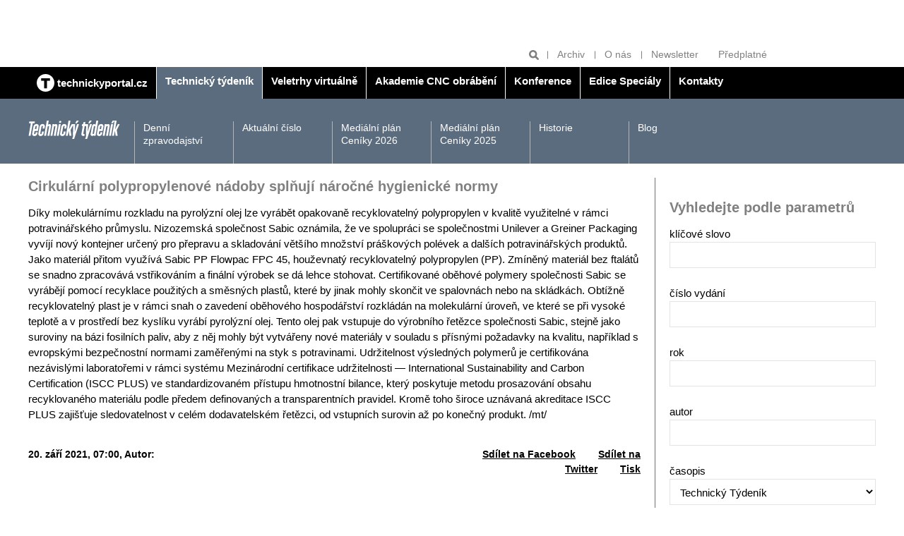

--- FILE ---
content_type: image/svg+xml
request_url: https://www.technickytydenik.cz/img/technickyportal-logo.svg
body_size: 237
content:
<svg enable-background="new 0 0 50 50" viewBox="0 0 50 50" xmlns="http://www.w3.org/2000/svg"><path d="m25 0c-13.8 0-25 11.2-25 25s11.2 25 25 25 25-11.2 25-25-11.2-25-25-25zm12.7 18.8h-8.7v21.9h-8v-21.9h-8.6v-7h25.3z" fill="#fff"/></svg>

--- FILE ---
content_type: text/plain; charset=UTF-8
request_url: https://at.teads.tv/fpc?analytics_tag_id=PUB_22492&tfpvi=&gdpr_status=22&gdpr_reason=220&gdpr_consent=&ccpa_consent=&shared_ids=&sv=d656f4a&
body_size: 56
content:
ZTliZTQzNDgtODhjZi00YTc2LTg3ZTYtZjIwOWRkZGUwNTRhIy00LTg=